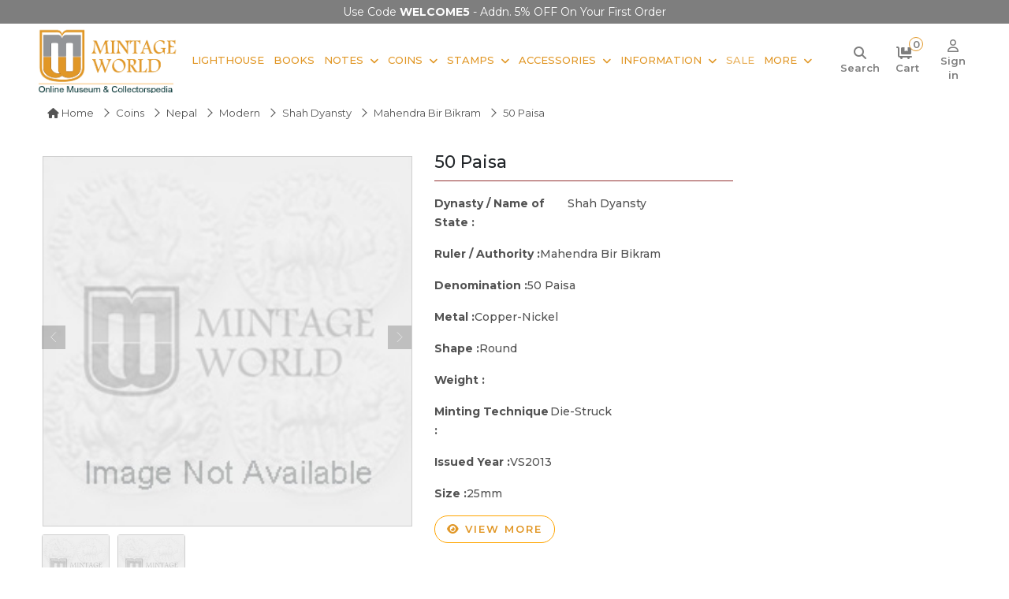

--- FILE ---
content_type: text/html; charset=UTF-8
request_url: https://www.mintageworld.com/coin/detail/112122-50-paisa/
body_size: 11686
content:
<!DOCTYPE html>
<html lang="en">
 
<head>

        
        <link rel="canonical" href="https://www.mintageworld.com/coin/detail/112122-50-paisa/" />
    
    <meta name="msvalidate.01" content="3785FBE7F241DADD98A4C8036D42766B" />

    <meta name="yandex-verification" content="214376cbde7c8e77" />

    <meta name="google-site-verification" content="6OL74j6ZAJ-B7mHXFATmaPCV-N1FpbYpKM6SP7lJ2js" />

    <meta name="p:domain_verify" content="c366a989fff29c6ee60d58207556d9db" />

    <meta name="robots" content="index, follow">
    <meta name="viewport" content="width=device-width, initial-scale=1.0">

    <meta charset="utf-8">

    <!-- Bringing in title,description,keywords -->

    <title>50 Paisa | VS2013 | KM 777 | Coins  | Mintage World</title>
    <link href="https://www.mintageworld.com/assets/img/favicon.ico" rel="icon">

    <meta name="description" content="">
        <meta name="keywords" content="">
        <meta name="twitter:card" content="summary">
    <meta name="twitter:site" content="@mintageworld">

    <meta name="twitter:description" content="">
    <meta name="twitter:title" content="50 Paisa | VS2013 | KM 777 | Coins | Mintage World">

    <meta property="og:locale" content="en_US">
    <meta property="og:type" content="website">

    <meta property="og:title" content="50 Paisa | VS2013 | KM 777 | Coins | Mintage World">
    <meta property="og:description" content="">
    <meta property="og:url" content="https://www.mintageworld.com/coin/detail/112122-50-paisa/">

    <meta property="og:site_name" content="Mintage World">
    <meta property="fb:page_id" content="408430029349409">



    <!-- Google tag (gtag.js) -->
    <!--  <script async src="https://www.googletagmanager.com/gtag/js?id=UA-38174374-3"></script>
    <script>
        window.dataLayer = window.dataLayer || [];

        function gtag() {
            dataLayer.push(arguments);
        }
        gtag('js', new Date());

        gtag('config', 'UA-38174374-3');
    </script>  -->

    <!-- Google tag (gtag.js) -->
    <script async src="https://www.googletagmanager.com/gtag/js?id=G-7QXPQHHTK4"></script>
    <script>
        window.dataLayer = window.dataLayer || [];

        function gtag() {
            dataLayer.push(arguments);
        }
        gtag('js', new Date());

        gtag('config', 'G-7QXPQHHTK4');
    </script>



    <!-- Clarity tracking code for https://www.mintageworld.com/ -->
    <script type="text/javascript">
        (function(c, l, a, r, i, t, y) {
            c[a] = c[a] || function() {
                (c[a].q = c[a].q || []).push(arguments)
            };
            t = l.createElement(r);
            t.async = 1;
            t.src = "https://www.clarity.ms/tag/" + i;
            y = l.getElementsByTagName(r)[0];
            y.parentNode.insertBefore(t, y);
        })(window, document, "clarity", "script", "4bt4qw6b8h");
    </script>



    <!-- Google Tag Manager -->

    <script>
        (function(w, d, s, l, i) {
            w[l] = w[l] || [];
            w[l].push({
                'gtm.start':

                    new Date().getTime(),
                event: 'gtm.js'
            });
            var f = d.getElementsByTagName(s)[0],

                j = d.createElement(s),
                dl = l != 'dataLayer' ? '&l=' + l : '';
            j.async = true;
            j.src =

                'https://www.googletagmanager.com/gtm.js?id=' + i + dl;
            f.parentNode.insertBefore(j, f);

        })(window, document, 'script', 'dataLayer', 'GTM-KNT2T6C');
    </script>

    <!-- End Google Tag Manager -->


    <!-- Global site tag (gtag.js) - Google Ads: 988382095 -->

    <script async src="https://www.googletagmanager.com/gtag/js?id=AW-988382095"></script>

    <script>
        window.dataLayer = window.dataLayer || [];

        function gtag() {
            dataLayer.push(arguments);
        }

        gtag('js', new Date());



        gtag('config', 'AW-988382095');
    </script>


    <meta name="p:domain_verify" content="e17f62ad543068f6d8bd9d5b547b8851" />

    <!-- Google Tag Manager (noscript) -->

    <noscript><iframe src="https://www.googletagmanager.com/ns.html?id=GTM-KNT2T6C" height="0" width="0" style="display:none;visibility:hidden"></iframe></noscript>

    <!-- End Google Tag Manager (noscript) -->


 


    <!-- Facebook Pixel Code -->
<script>
!function(f,b,e,v,n,t,s)
{if(f.fbq)return;n=f.fbq=function(){n.callMethod?
n.callMethod.apply(n,arguments):n.queue.push(arguments)};
if(!f._fbq)f._fbq=n;n.push=n;n.loaded=!0;n.version='2.0';
n.queue=[];t=b.createElement(e);t.async=!0;
t.src=v;s=b.getElementsByTagName(e)[0];
s.parentNode.insertBefore(t,s)}(window,document,'script',
'https://connect.facebook.net/en_US/fbevents.js');
 fbq('init', '193122137934079'); 
fbq('track', 'PageView');
</script>
<noscript>
 <img height="1" width="1" 
src="https://www.facebook.com/tr?id=193122137934079&ev=PageView
&noscript=1"/>
</noscript>
<!-- End Facebook Pixel Code -->








    <!-- Favicon -->

    <!-- Google Web Fonts -->
    <link rel="preconnect" href="https://fonts.googleapis.com">
    <link rel="preconnect" href="https://fonts.gstatic.com" crossorigin>
    <link href="https://fonts.googleapis.com/css2?family=Inter:wght@400;600&family=Roboto:wght@500;700&display=swap" rel="stylesheet">

    <!-- Icon Font Stylesheet -->
    <!-- <link href="https://www.mintageworld.com/assets/css/all.min.css" rel="stylesheet"> -->
    <link rel="stylesheet" href="https://cdnjs.cloudflare.com/ajax/libs/font-awesome/6.7.2/css/all.min.css" referrerpolicy="no-referrer" />
    <link href="https://cdn.jsdelivr.net/npm/bootstrap-icons@1.4.1/font/bootstrap-icons.css" rel="stylesheet">

    <!-- Libraries Stylesheet -->
    <link href="https://www.mintageworld.com/assets/lib/animate/animate.min.css" rel="stylesheet">
    <link href="https://www.mintageworld.com/assets/lib/owlcarousel/assets/owl.carousel.min.css" rel="stylesheet">



    <!-- Customized Bootstrap Stylesheet -->
    <link href="https://www.mintageworld.com/assets/css/bootstrap.min.css" rel="stylesheet"> 
    <!-- <link rel="stylesheet" href="https://cdnjs.cloudflare.com/ajax/libs/bootstrap/5.3.1/css/bootstrap.min.css" /> -->

    <link rel="stylesheet" href="https://s3-us-west-2.amazonaws.com/s.cdpn.io/751678/image-zoom.css">

    <!-- image gallery on detail page Stylesheet -->
    <link href="https://www.mintageworld.com/assets/css/baguetteBox.min.css" rel="stylesheet">


    <link rel="stylesheet" type="text/css" media="all" href="https://www.mintageworld.com/assets/css/stellarnav.css">

    <!-- Template Stylesheet -->
    <link href="https://www.mintageworld.com/assets/css/style.min.css" rel="stylesheet">

    
    <script type="application/ld+json">
    {
      "@context": "https://schema.org",
      "@type": "WebSite",
      "url": "https://www.mintageworld.com/",
      "potentialAction": {
        "@type": "SearchAction",
        "target": {
          "@type": "EntryPoint",
          "urlTemplate": "https://www.mintageworld.com/universal-search-exe/?q={search_term_string}"
        },
        "query-input": "required name=search_term_string"
      }
    }
    </script>
    <script type="application/ld+json">
    {
      "@context" : "https://schema.org",
      "@type" : "WebSite",
      "name" : "Ultra Mintage World Ltd.",
          "alternateName" : "Mintage World",
          "url" : "https://www.mintageworld.com/"
        }
    </script>
    
  
  <script type="application/ld+json">
    {
      "@context" : "https://schema.org",
      "@type" : "Organization",
      "name" : "Ultra Mintage World Ltd.",
      "url" : "https://www.mintageworld.com/",
      "logo": "https://www.mintageworld.com/assets/img/logo.png",
      "sameAs" : [
        "https://www.youtube.com/@MintageWorld",
        "https://www.instagram.com/mintageworld/",
        "https://www.facebook.com/MintageWorld/",
        "https://twitter.com/mintageworld",
        "https://www.pinterest.com/mintageworld/",
        "https://www.linkedin.com/company/ultra-mintage-world-limited/" 
      ]
    }
</script>




</head>

<body>
    <script src="https://code.jquery.com/jquery-3.4.1.min.js"></script>

    <!-- Spinner Start -->
    <div id="spinner" class="show bg-white position-fixed translate-middle w-100 vh-100 top-50 start-50 d-flex align-items-center justify-content-center d-none">
        <div class="spinner-grow text-primary" style="width: 3rem; height: 3rem;" role="status">
            <span class="sr-only">Loading...</span>
        </div>
    </div>
<section class="offers-carousel-wrapper">
  <div class="container">
    <div class="row">
      <div class="col-md-12">
        <div class="owl-carousel offers-carousel position-relative">     
        

          <!-- <div class="offers-content item">
          <p>Buy More, Save More! Flat 5% OFF on Orders <strong>₹ 9,999</strong></p>
          </div> -->
          <div class="offers-content item ">
            <p>Use Code <strong>WELCOME5 </strong> - Addn. 5% OFF on your first Order</p>
          </div>
          
          <div class="offers-content item ">
            <p><b>FREE Delivery</b> on orders over Rs.999/-</p> 
          </div>
          <!-- <div class="offers-content item ">
            <p><b>Instant 5% OFF</b> over Rs.9999/-</p> 
          </div> -->
        </div>
       
      </div>
    </div>
  </div>
</section>
    <!-- Spinner End -->        
    <section class="header-wrap">

        <!-- <div class="container-fluid bg-light top-line px-0 px-lg-5 py-2">
            <div class="row">
                <div class="col-xl-5 col-lg-5 text-start d-lg-flex d-none">
                    <div class="h-100 d-inline-flex align-items-center me-2">
                        <small class="fa fa-envelope text-primary me-2"></small>
                        <small><a href="mailto:info@mintageworld.com">info@mintageworld.com</a></small>
                    </div>
                    <div class="h-100 d-inline-flex align-items-center">
                        <small class="fa fa-mobile-alt text-primary me-2"></small>
                        <small> <a href="tel:+918591908969">859 190 8969</a></small>
                    </div>
                </div>
                <div class="col-xl-7 col-lg-7  text-end ">
                    <div class="h-100 d-inline-flex align-items-center  me-2">
                        <a href="https://www.mintageworld.com/cart/" title="Cart">
                            <small class="fa fa-shopping-cart text-primary me-2 position-relative"><span id="cart-item-count" class="cart-item">                                                                        0
                                    </span></small>
                            <small class="icon-text">Cart</small>
                        </a>
                    </div>
                    <div class="h-100 d-inline-flex align-items-center  me-md-2 me-3">
                                                <a href="https://www.mintageworld.com/application/login/" class="me-2" title="Sign in">
                            <small class="fa fa-sign-in-alt text-primary me-2"></small>
                            <small class="icon-text">Sign in</small>
                        </a>
                        <a href="https://www.mintageworld.com/member/" title="Sign up">
                            <small class="fas fa-user-plus text-primary me-2"></small>
                            <small class="icon-text">Sign up</small>
                        </a>
                                            </div>
                    <div class="h-100 d-inline-flex align-items-center  me-2 social-media-icon">
                        <a class="btn btn-sm-square bg-white text-primary me-1" href="https://www.youtube.com/channel/UCMx9KlQd0kYSU0UE0T9H5YQ" target="_blank" aria-label="Youtube" rel="nofollow">
                            <i class="fab fa-youtube"></i>
                        </a>
                        <a class="btn btn-sm-square bg-white text-primary me-1" href="https://www.instagram.com/mintageworld/" target="_blank" aria-label="Instagram" rel="nofollow">
                            <i class="fab fa-instagram"></i>
                        </a>
                        <a class="btn btn-sm-square bg-white text-primary me-1" href="https://www.facebook.com/pages/Mintage-World/408430029349409" target="_blank" aria-label="Facebook" rel="nofollow">
                            <i class="fab fa-facebook-f"></i>
                        </a>
                        <a class="btn btn-sm-square bg-white text-primary me-1" href="https://twitter.com/mintageworld" target="_blank" aria-label="Twitter" rel="nofollow">
                            <i class="fab fa-twitter"></i>
                        </a>
                        <a class="btn btn-sm-square bg-white text-primary me-1" href="https://www.pinterest.com/mintageworld/" target="_blank" aria-label="Pinterest" rel="nofollow">
                            <i class="fab fa-pinterest-p"></i>
                        </a>
                        <a class="btn btn-sm-square bg-white text-primary me-0" href="https://www.linkedin.com/company/ultra-mintage-world-limited/" target="_blank" aria-label="Linkedin" rel="nofollow">
                            <i class="fab fa-linkedin-in"></i>
                        </a>

                    </div>
                </div>
            </div>
        </div> -->


        <!-- Navbar Start -->
        <nav class="navbar navbar-expand-lg bg-white navbar-light  border-primary sticky-top py-0 px-lg-2 px-lg-5">
            <a href="https://www.mintageworld.com" class="navbar-brand d-flex align-items-center main-logo" aria-label="Mintage World">
                <img src="https://www.mintageworld.com/assets/img/logo.png" alt="Mintage World" class="img-fluid">
            </a>
         
            <!--<button type="button" class="navbar-toggler me-4" data-bs-toggle="collapse" data-bs-target="#navbarCollapse">-->
            <!--    <span class="navbar-toggler-icon"></span>-->
            <!--</button>-->
            <div class="collapse navbar-collapse" id="navbarCollapse">
                <div class="navbar-nav ms-auto me-0 mr-lg-5 me-md-3">
                    <!-- <a href="https://www.mintageworld.com/" class="nav-item nav-link">Home</a> -->
                    <!-- <div class="nav-item dropdown">
                        <a href="https://www.mintageworld.com/shop/" class="nav-link dropdown-toggle">Shop By Category</a>
                        <div class="dropdown-menu fade-up m-0 mega-menu">
                            <div class="container">
                                <div class="row">
                                    <div class="col-md-3">
                                        <h2>Notes</h2>
                                        <div class="sub-menu-list">
                                            <a href="https://www.mintageworld.com/shop/list/19-buy-banknotes/">Bank Notes</a>
                                            <a href="https://www.mintageworld.com/shop/list/6-greeting-cards/">Notes Greeting Cards</a>
                                            <a href="https://www.mintageworld.com/shop/list/7-table-photo-frame/">Notes Table Photo Frame</a>
                                            <a href="https://www.mintageworld.com/shop/list/9-wall-photo-frame/">Notes Wall Frame</a>
                                            <a href="https://www.mintageworld.com/shop/list/57-premium-notes/">Premium Notes</a>
                                        </div>
                                    </div>
                                    <div class="col-md-2">
                                        <h2>Coins</h2>
                                        <div class="sub-menu-list">
                                            <a href="https://www.mintageworld.com/shop/list/24-indian-coins/">Indian Coins</a>
                                             <a href="https://www.mintageworld.com/shop/list/25-us-coins/">US Coins</a> 
                                            <a href="https://www.mintageworld.com/shop/list/26-german-coins/">German Coins</a>
                                            <a href="https://www.mintageworld.com/shop/list/56-premium-coins/">Premium Coins</a>
                                        </div>
                                    </div>
                                    <div class="col-md-2">
                                        <h2>Accessories</h2>
                                        <div class="sub-menu-list">
                                            <a href="https://www.mintageworld.com/shop/list/11-coin-accessories/">Coin Accessories</a>
                                            <a href="https://www.mintageworld.com/shop/list/12-banknote-accessories/">Banknote Accessories</a>
                                            <a href="https://www.mintageworld.com/shop/list/14-stamp-accessories/">Stamp Accessories</a>
                                            <a href="https://www.mintageworld.com/shop/list/13-postcard-accessories/">Postcard Accessories</a>
                                        </div>
                                    </div>
                                    <div class="col-md-2">
                                        <h2>Stamps</h2>
                                        <div class="sub-menu-list">
                                            <a href="https://www.mintageworld.com/shop/list/20-indian-stamps/">Indian Stamps</a>
                                            <a href="https://www.mintageworld.com/shop/list/17-australia-stamps/">Australia Stamp</a>
                                        </div>
                                    </div>
                                    <div class="col-md-3">
                                        <h2>Other Products</h2>
                                        <div class="sub-menu-list"> 
                                            <a href="https://www.mintageworld.com/shop/list/10-first-day-cover/">Envelope First Day Cover</a>
                                            <a href="https://www.mintageworld.com/shop/list/23-books/">Books</a>
                                        </div>
                                    </div>
                                </div>
                            </div>

                        </div>
                    </div> -->                     
                    <a href="https://www.mintageworld.com/lighthouse-products/"  class="nav-item nav-link">Lighthouse</a>
                    <a href="https://www.mintageworld.com/shop/list/23-books/" class="nav-item nav-link">Books</a>
                    <div class="nav-item dropdown">
                        <a href="https://www.mintageworld.com/shop/list/19-buy-banknotes/" class="nav-link dropdown-toggle">Notes</a>
                        <div class="dropdown-menu fade-up m-0">
                        <a href="https://www.mintageworld.com/shop/list/19-buy-banknotes/" class="dropdown-item">Bank Notes</a>
                        <a href="https://www.mintageworld.com/shop/list/6-greeting-cards/" class="dropdown-item">Notes Greeting Cards</a>
                        <a href="https://www.mintageworld.com/shop/list/7-table-photo-frame/" class="dropdown-item">Notes Table Photo Frame</a>
                        <a href="https://www.mintageworld.com/shop/list/9-wall-photo-frame/" class="dropdown-item">Notes Wall Frame</a>
                        <a href="https://www.mintageworld.com/shop/list/57-premium-notes/" class="dropdown-item">Premium Notes</a>                      
                        </div>
                    </div>
                    <div class="nav-item dropdown">
                        <a href="https://www.mintageworld.com/shop/list/18-buy-coins/" class="nav-link dropdown-toggle">Coins</a>
                        <div class="dropdown-menu fade-up m-0">
                        <a href="https://www.mintageworld.com/shop/list/24-indian-coins/" class="dropdown-item">Indian Coins</a>
                        <!--<a href="https://www.mintageworld.com/shop/list/25-us-coins/" class="dropdown-item">US Coins</a>-->
                        <a href="https://www.mintageworld.com/shop/list/26-german-coins/" class="dropdown-item">German Coins</a>
                        <a href="https://www.mintageworld.com/shop/list/56-premium-coins/" class="dropdown-item">Premium Coins</a>                          
                        </div>
                    </div>
                    <div class="nav-item dropdown">
                        <a href="https://www.mintageworld.com/shop/list/16-buy-stamps/" class="nav-link dropdown-toggle">Stamps</a>
                        <div class="dropdown-menu fade-up m-0">
                            <a href="https://www.mintageworld.com/shop/list/20-indian-stamps/" class="dropdown-item">Indian Stamps</a>
                            <a href="https://www.mintageworld.com/shop/list/17-australia-stamps/" class="dropdown-item">Australia Stamp</a>             
                        </div>
                    </div>
                    <div class="nav-item dropdown">
                        <a href="https://www.mintageworld.com/shop/list/2-collectibles-accessories/" class="nav-link dropdown-toggle">Accessories</a>
                        <div class="dropdown-menu fade-up m-0">
                            <a href="https://www.mintageworld.com/shop/list/11-coin-accessories/" class="dropdown-item">Coin Accessories</a>
                            <a href="https://www.mintageworld.com/shop/list/12-banknote-accessories/" class="dropdown-item">Banknote Accessories</a>
                            <a href="https://www.mintageworld.com/shop/list/14-stamp-accessories/" class="dropdown-item">Stamp Accessories</a>
                            <a href="https://www.mintageworld.com/shop/list/13-postcard-accessories/" class="dropdown-item">Postcard Accessories</a>    
                            <a href="https://www.mintageworld.com/shop/list/10-first-day-cover/" class="dropdown-item">Envelope First Day Cover</a>                   
                        </div>
                    </div> 
                    <div class="nav-item dropdown">
                        <a href="#" class="nav-link dropdown-toggle">Information</a>
                        <div class="dropdown-menu fade-up m-0">
                            <a href="https://www.mintageworld.com/coins/" class="dropdown-item">Coins</a>
                            <a href="https://www.mintageworld.com/notes/" class="dropdown-item">Notes</a>
                            <a href="https://www.mintageworld.com/stamp/" class="dropdown-item">Stamps</a>             
                        </div>
                    </div> 
                    <a href="https://www.mintageworld.com/sale/"  class="nav-item nav-link blink-soft">Sale</a>
                   
                    <div class="nav-item dropdown">
                        <a href="#" class="nav-link dropdown-toggle me-0">More</a>
                        <div class="dropdown-menu fade-up m-0 mega-menu more-menu">
                            <div class="container">
                                <div class="row">
                                    <!-- <div class="col-md-3">
                                        <h2>Information</h2>
                                        <div class="sub-menu-list">
                                            <a href="https://www.mintageworld.com/coins/">Coins</a>
                                            <a href="https://www.mintageworld.com/notes/">Notes</a>
                                            <a href="https://www.mintageworld.com/stamp/">Stamps</a>
                                        </div>
                                    </div> -->
                                    <div class="col-md-4">
                                        <h2>Events & News</h2>
                                        <div class="sub-menu-list">
                                            <a href="https://www.mintageworld.com/event/">Fairs and Exhibitions</a>
                                            <a href="https://www.mintageworld.com/media/">News</a>
                                            <a href="https://www.mintageworld.com/media-coverage/">Media</a>
                                            <a href="https://www.mintageworld.com/videos/">Event Videos</a>
                                        </div>
                                    </div>
                                    <div class="col-md-4">
                                        <h2>History & Knowledge</h2>
                                        <div class="sub-menu-list">
                                            <a href="https://www.mintageworld.com/history/">History</a>                                            
                                            <a href="https://www.mintageworld.com/knowledge-base/">Knowledge Base</a>                                            
                                        </div>
                                    </div>
                                     
                                    <div class="col-md-4">
                                        <h2>Quick Links</h2>
                                        <div class="sub-menu-list">
                                        <a href="https://www.mintageworld.com/blog/" target="_blank">Blogs</a> 
                                        <a href="https://www.mintageworld.com/content/about-us/">About Us</a>
                                        <a href="https://www.mintageworld.com/contact/">Contact Us</a>                                        
                                        <a href="https://www.ultrasofttoys.com/" target="_blank">Ultra Soft toys</a>
                                        <a href="https://www.ultra3dmagic.com/" target="_blank">Ultra 3D Magic</a>
                                        </div>
                                    </div>
                                    
                                   
                                </div>
                            </div>

                        </div>
                    </div> 
                    <!-- <a href="https://www.mintageworld.com/blog/" target="_blank"  class="nav-item nav-link">Blogs</a>  -->
                    
                   
                </div>
                <div class="m-0   d-none d-lg-flex align-items-center search-box">
                <div class="icon-div">
                    <a id="search" class="" href="#" aria-label="Search"> <i class="fa-solid fa-magnifying-glass"></i> <small class="icon-text">Search</small></a>
                </div>
                <div class="icon-div">
                <a href="https://www.mintageworld.com/cart/" title="Cart">
                <i class="fa-solid fa-cart-flatbed me-2 position-relative"><span id="cart-item-count" class="cart-item">                                        0
                    </span></i>
                    <small class="icon-text">Cart</small>
                </a>
                </div>
               
                    
                                        <div class="icon-div">
                        <a href="https://www.mintageworld.com/application/login/" class="" title="Sign in">
                        <i class="fa-regular fa-user"></i>
                            <small class="icon-text">Sign in</small>
                        </a> 
                        </div>
                         
                
                </div>

            </div>
            <div class="stellarnav">
            <span class="close-bg"><a href="javascript:void(0)" aria-label="Navigation toggle" class="close-menu third">&nbsp;</a></span>
            <ul style="display: block !important;">
                <li><a href="https://www.mintageworld.com/">Home</a></li>
                <li>  <a href="https://www.mintageworld.com/lighthouse-products/">Lighthouse</a></li>
                
                <li class="drop-left has-sub open"><a href="https://www.mintageworld.com/shop/">Shopping</a>
                    <ul style="display: block;">
                        <li><a href="https://www.mintageworld.com/shop/list/23-books/">Books</a></li>
                        <!-- <li><a href="https://www.mintageworld.com/shop/list/64-premium-products/">Premium Products</a>
                            <ul>
                                <li><a href="https://www.mintageworld.com/shop/list/57-premium-notes/">Premium Notes</a></li>
                                <li><a href="https://www.mintageworld.com/shop/list/56-premium-coins/">Premium Coins</a></li>                               
                            </ul>
                        </li> -->
                        <li><a href="#">Bank Notes</a>
                            <ul>
                                <li><a href="https://www.mintageworld.com/shop/list/57-premium-notes/">Premium Notes</a></li>
                                <li><a href="https://www.mintageworld.com/shop/list/35-indian-banknotes/">Republic India Banknotes</a></li>
                                <li><a href="https://www.mintageworld.com/shop/list/36-world-banknotes/">World Banknotes</a>
                                    <ul>
                                        <li><a href="https://www.mintageworld.com/shop/list/37-asia/">Asian Banknotes</a></li>
                                        <li><a href="https://www.mintageworld.com/shop/list/38-africa/">African Banknotes</a></li>
                                        <li><a href="https://www.mintageworld.com/shop/list/39-europe/">European Banknotes</a></li>
                                        <li><a href="https://www.mintageworld.com/shop/list/40-north-america/">North American Banknotes</a></li>
                                        <li><a href="https://www.mintageworld.com/shop/list/41-south-america/">South American Banknotes</a></li>

                                    </ul>
                                </li>                                
                                <li><a href="https://www.mintageworld.com/shop/list/6-greeting-cards/">Notes Greeting Cards</a></li>
                                <li><a href="https://www.mintageworld.com/shop/list/7-table-photo-frame/">Notes Table Photo Frame </a></li>
                                <li><a href="https://www.mintageworld.com/shop/list/9-wall-photo-frame/">Notes Wall Photo Frame</a></li>                                
                                <li><a href="https://www.mintageworld.com/shop/list/19-buy-banknotes/">All Bank Notes</a></li>
                            </ul>
                        </li>
                        <li><a href="#">Coins</a>
                            <ul>
                                <li><a href="https://www.mintageworld.com/shop/list/56-premium-coins/">Premium Coins</a></li>
                                <li><a href="https://www.mintageworld.com/shop/list/24-indian-coins/">Indian Coins</a>
                                    <ul>
                                        <li><a href="https://www.mintageworld.com/shop/list/29-ancient/">Ancient Coins</a></li>
                                        <li><a href="https://www.mintageworld.com/shop/list/30-medieval/">Medieval Coins</a></li>
                                        <li><a href="https://www.mintageworld.com/shop/list/31-indian-princely-state/">Indian Princely State Coins</a></li>
                                        <li><a href="https://www.mintageworld.com/shop/list/32-colonial/">Colonial Coins</a></li>
                                        <li><a href="https://www.mintageworld.com/shop/list/33-republic/">Republic India Coins</a>
                                            <ul>
                                                <li><a href="https://www.mintageworld.com/shop/list/63-commemorative-coins/">Commemorative Coins</a></li>
                                                <li><a href="https://www.mintageworld.com/shop/list/62-definitive-coins/">Definitive Coins</a></li>
                                                <li><a href="https://www.mintageworld.com/shop/list/61-sovereign-set/">Sovereign Set</a></li>
                                            </ul>
                                        </li>
                                        
                                    </ul>
                                </li>
                                <!--<li><a href="https://www.mintageworld.com/shop/list/25-us-coins/">US Coins</a></li>-->
                                <li><a href="https://www.mintageworld.com/shop/list/26-german-coins/">German Coins</a></li>
                                <li><a href="https://www.mintageworld.com/shop/list/34-roman-era-coins/">Roman Era Coins</a></li>
                                <!--<li><a href="https://www.mintageworld.com/shop/list/27-assorted-foreign-coins/">Assorted Foreign Coins</a></li>-->
                                <li><a href="https://www.mintageworld.com/shop/list/28-mint-rolls/">Mint Coin Rolls</a></li>
                                
                                <li><a href="https://www.mintageworld.com/shop/list/18-buy-coins/">All Coins</a></li>
                            </ul>
                        </li>

                        <li><a href="#">Stamps</a>
                            <ul>
                                <li><a href="https://www.mintageworld.com/shop/list/20-indian-stamps/">Indian Stamps</a>
                                    <ul>
                                        <li><a href="https://www.mintageworld.com/shop/list/21-miniature-sheet-stamps/">Miniature Sheet Stamps</a></li>
                                        <li><a href="https://www.mintageworld.com/shop/list/22-stamps/">Postal Stamps</a></li>
                                        <li><a href="https://www.mintageworld.com/shop/list/58-block-of-stamps/">Block of Stamps</a></li>
                                        <li><a href="https://www.mintageworld.com/shop/list/59-full-stamp-sheet/">Full Sheet Stamps</a></li>
                                        <li><a href="https://www.mintageworld.com/shop/list/60-collectors-pack/">Collectors Pack</a></li>
                                    </ul>
                                </li>
                                <li><a href="https://www.mintageworld.com/shop/list/17-australia-stamps/">Australia Stamps</a></li>
                                <!--<li><a href="https://www.mintageworld.com/shop/list/45-england-stamps/">England Stamps</a></li>-->
                                <li><a href="https://www.mintageworld.com/shop/list/16-buy-stamps/">All Stamps</a></li>
                            </ul>
                        </li>

                        <li><a href="#">Accessories</a>
                            <ul>
                                <li><a href="https://www.mintageworld.com/shop/list/11-coin-accessories/">Coin Accessories</a>
                                    <ul>
                                        <li><a href="https://www.mintageworld.com/shop/list/46-coin-albums/">Coin Albums</a></li>
                                        <li><a href="https://www.mintageworld.com/shop/list/47-coin-pages/">Coin Pages</a></li>
                                        <li><a href="https://www.mintageworld.com/shop/list/48-coin-capsules/">Coin Capsules</a></li>
                                        <!--<li><a href="https://www.mintageworld.com/shop/list/49-coin-cleaners/">Coin Cleaners</a></li>-->
                                        <li><a href="https://www.mintageworld.com/shop/list/50-coin-holders/">Coin Holders</a></li>
                                        <li><a href="https://www.mintageworld.com/shop/list/51-coin-storage-box/">Coin Storage Box and Cases</a></li>
                                    </ul>
                                </li>
                                <li><a href="https://www.mintageworld.com/shop/list/12-banknote-accessories/">Banknote Accessories</a>
                                    <ul>
                                        <li><a href="https://www.mintageworld.com/shop/list/54-banknote-albums/">Banknote Albums</a> </li>
                                        <li><a href="https://www.mintageworld.com/shop/list/55-banknote-sleeves/">Banknote Sleeves</a></li>
                                    </ul>
                                </li>
                                <li><a href="https://www.mintageworld.com/shop/list/14-stamp-accessories/">Stamp Accessories</a>
                                    <ul>
                                        <li><a href="https://www.mintageworld.com/shop/list/52-stamp-album-stockbooks/">Stamp Album Stockbooks</a> </li>
                                        <li><a href="https://www.mintageworld.com/shop/list/53-stamp-stock-pages/">Stamp Stock Pages</a></li>
                                    </ul>
                                </li>
                                <li><a href="https://www.mintageworld.com/shop/list/13-postcard-accessories/">Postcard Accessories</a></li>
                                <li><a href="https://www.mintageworld.com/shop/list/15-general/">General</a></li>                                
                                <!--<li><a href="https://www.mintageworld.com/shop/list/1-3d-puzzles/">3D Puzzles</a></li>-->
                                <li><a href="https://www.mintageworld.com/shop/list/10-first-day-cover/">Envelopes First Day Cover</a></li>
                                <li><a href="https://www.mintageworld.com/shop/list/2-collectibles-accessories/">All Accessories</a></li>
                            </ul>
                        </li>
                    </ul>
                </li>
                
                <li class="drop-left"><a href="#">Information</a>
                    <ul>
                        <li><a href="https://www.mintageworld.com/coins/">Coins</a></li>
                        <li><a href="https://www.mintageworld.com/notes/">Notes</a></li>
                        <li><a href="https://www.mintageworld.com/history/">Stamps</a></li>
                    </ul>
                </li>

                <li><a href="https://www.mintageworld.com/sale/"  class="blink-soft">Sale</a></li>
                

                <li class="drop-left"><a href="#">More</a>
                    <ul>
                        <li><a href="https://www.mintageworld.com/event/">Fairs and Exhibitions</a></li>     
                        <li><a href="https://www.mintageworld.com/media/">News</a></li>   
                        <li><a href="https://www.mintageworld.com/media-coverage/">Media</a></li>            
                        <li><a href="https://www.mintageworld.com/videos/">Event Video</a></li>
                        <li><a href="https://www.mintageworld.com/history/">History</a></li>
                        <li><a href="https://www.mintageworld.com/knowledge-base/">Knowledge Base</a></li>
                        <li><a href="https://www.mintageworld.com/content/about-us/">About Us</a></li>
                        <li><a href="https://www.mintageworld.com/contact/">Contact Us</a></li>
                        <li><a href="https://www.mintageworld.com/blog/" target="_blank">Blog</a></li>
                        <li><a href="https://www.ultrasofttoys.com/" target="_blank">Ultra Soft toys</a></li>
                        <li><a href="https://www.ultra3dmagic.com/" target="_blank">Ultra 3D Magic</a></li>


                    </ul>
                </li>
                
            
            
           
            
            
            <li class="text-left mt-2 social-media-menu">
                <div class="h-100 d-inline-flex align-items-center ms-3">
                    <a class="btn btn-sm-square bg-white me-1 p-1" href="https://www.youtube.com/channel/UCMx9KlQd0kYSU0UE0T9H5YQ" target="_blank" rel="nofollow">
                        <i class="fab fa-youtube"></i>
                    </a>
                    <a class="btn btn-sm-square bg-white me-1 p-1" href="https://www.instagram.com/mintageworld/" target="_blank" rel="nofollow">
                        <i class="fab fa-instagram"></i>
                    </a>
                    <a class="btn btn-sm-square bg-white me-1 p-1" href="https://www.facebook.com/pages/Mintage-World/408430029349409" target="_blank" rel="nofollow">
                        <i class="fab fa-facebook-f"></i>
                    </a>
                    <a class="btn btn-sm-square bg-white me-1 p-1" href="https://twitter.com/mintageworld" target="_blank" rel="nofollow">
                    <i class="fa-brands fa-x-twitter"></i>
                    </a>
                    <a class="btn btn-sm-square bg-white me-1 p-1" href="https://www.pinterest.com/mintageworld/" target="_blank" rel="nofollow">
                        <i class="fab fa-pinterest-p"></i>
                    </a>
                    <a class="btn btn-sm-square bg-white me-0 p-1" href="https://www.linkedin.com/company/ultra-mintage-world-limited/" target="_blank" rel="nofollow">
                        <i class="fab fa-linkedin-in"></i>
                    </a>

                </div>
            </li>
            </ul>

        </div><!-- .stellarnav -->
    
        </nav>

        <div class="search-box-wrap">
        <div id="searchbox">
            <svg id="searchbox-close" class="close" viewbox="0 0 24 24">
                <path
                    d="M19,6.41L17.59,5L12,10.59L6.41,5L5,6.41L10.59,12L5,17.59L6.41,19L12,13.41L17.59,19L19,17.59L13.41,12L19,6.41Z" />
            </svg>
            <form action="https://www.mintageworld.com/universal-search-exe/" method="GET">
            <input id="search-input" name="q" type="text" required placeholder="Search..." />
            </form>
        </div>
        <p id="searchCloseP" class="hide"></p>
    </div>

    </section><main class="page-content">
    <!-- <section class="inside-banner"><img class="w-100 img-fluid" alt="Coins" src="https://www.mintageworld.com/assets/images/inside-banner/coin-banner.jpg" /></section> -->

    <section class="breadcrumb-wraper">
    <div class="container-fluid px-lg-2 px-lg-5">
        <nav aria-label="breadcrumb" class="breadcrumb-title-box">
            <ol class="breadcrumb">

                

                <li class="breadcrumb-item me-2">
                    <a href="https://www.mintageworld.com/"><i class="fa fa-home"></i> Home</a>
                </li>
                
                                
                    <li class="breadcrumb-item me-2">
                                                <a href="https://www.mintageworld.com/coins/">
                            Coins 
                        </a>
                                            </li>

                                
                    <li class="breadcrumb-item me-2">
                                                <a href="https://www.mintageworld.com/coin/40-nepal/">
                            Nepal 
                        </a>
                                            </li>

                                
                    <li class="breadcrumb-item me-2">
                                                <a href="https://www.mintageworld.com/coin/dynasty/226-modern/">
                            Modern 
                        </a>
                                            </li>

                                
                    <li class="breadcrumb-item me-2">
                                                <a href="https://www.mintageworld.com/coin/ruler/1402-shah-dyansty/">
                            Shah Dyansty 
                        </a>
                                            </li>

                                
                    <li class="breadcrumb-item me-2">
                                                <a href="https://www.mintageworld.com/coin/list/4341-mahendra-bir-bikram/">
                            Mahendra Bir Bikram 
                        </a>
                                            </li>

                                
                    <li class="breadcrumb-item me-2">
                                                50 Paisa
                                            </li>

                
                
            </ol>
        </nav>
    </div>
</section>
    <section class="common-padding coing-list-wraper">
        <div class="container-fluid  px-lg-2 px-lg-5">
            <!-- <div class="d-flex justify-content-between">
                <h2 class="mb-3 heading-1">Ruler : Malwa Sultan</h2>
            </div> -->
            <div class="row info-item-grid-row">

                <div class="col-lg-4 col-md-12 col-sm-12 product-detail-wrap order-lg-2">
                    <h1 class="mb-3 heading-2">50 Paisa</h1>
                    <p><b>Dynasty / Name of State :</b> <span>Shah Dyansty</span></p>
                    <p><b>Ruler / Authority :</b> <span>Mahendra Bir Bikram</span></p>
                    <p><b>Denomination :</b> <span>50 Paisa</span></p>
                    <p><b>Metal :</b> <span>Copper-Nickel </span></p>
                    <p><b>Shape :</b> <span>Round</span></p>
                    <p><b>Weight :</b> <span></span></p>
                                        <p><b>Minting Technique :</b> <span>Die-Struck</span></p>

                    <p><b>Issued Year :</b> <span>VS2013</span></p>
                    <p><b>Size :</b> <span>25mm</span></p>


                     
                    <p id="ProductLogBtn">
                        <button type="button" class="btn btn-sm btn-explore" data-bs-toggle="modal" data-bs-target="#LoginModal"> 
                            <i class="fa fa-eye"></i> View more
                            <span class="first"></span>
                            <span class="second"></span>
                            <span class="third"></span>
                            <span class="fourth"></span>
                        </button>
                   </p>
                                       
                </div>

                

                <div class="col-lg-5 col-md-12 col-sm-12 order-lg-1">

                    <div id="sync1" class="owl-carousel owl-theme tz-gallery">
                      <div class="item zoomable"> 
                          <a class="lightbox" href="https://www.mintageworld.com/assets/img/no-image.jpg"> 
                          <img alt="50 Paisa | VS2013 | KM 777 | O" src="https://www.mintageworld.com/assets/img/no-image.jpg" class="img-fluid zoomable__img" /> </a> 
                      </div>
                      <div class="item zoomable">  
                          <a class="lightbox" href="https://www.mintageworld.com/assets/img/no-image.jpg"> 
                              <img alt="50 Paisa | VS2013 | KM 777 | O" src="https://www.mintageworld.com/assets/img/no-image.jpg" class="img-fluid zoomable__img" /> </a> 
                      </div>
                      </div>
                      <div id="sync2" class="owl-carousel owl-theme">
                          <div class="item"> <img alt="50 Paisa | VS2013 | KM 777 | O" src="https://www.mintageworld.com/assets/img/no-image.jpg" class="img-fluid" /> </div>
                          <div class="item"> <img alt="50 Paisa | VS2013 | KM 777 | O" src="https://www.mintageworld.com/assets/img/no-image.jpg" class="img-fluid" /> </div>
                      </div>
                    </div>
  

                
                
            </div>
        </div>
    </section>
    <section class="common-padding bg-light-wraper">
        <div class="container-fluid  px-lg-2 px-lg-5">
            <h5>Disclaimer :</h5>
            <p>All the information on this website is published in good faith and for general information purposes
                only. We do not make any warranties about the completeness, reliability and accuracy of this
                information. Images and Text material are gathered from different sources and we do not take credit
                for the same.<br> Every effort is made to attribute images. However, if you feel a name or credit is
                missing, please let us know, we would be happy to incorporate.</p>
        </div>
    </section>

    <section class="common-padding AddComment">
        <div class="container-fluid  px-lg-2 px-lg-5">
            <div class="row">
                <div class="col-md-6 col-sm-12">
                <h6><b>Add your Comments</b></h6>
                <p class="text-danger" id="commentPostError"></p>
                <p class="text-success" id="commentPostSuccess"></p>
                <p>Your Comments</p>
                <textarea id="comment-text" name="comment" class="form-control" placeholder="Enter your message" required="" rows="10"></textarea>  
                     
                    <button class="btn btn-sm btn-explore mt-3" data-bs-toggle="modal" data-bs-target="#LoginModal">Submit
                        <span class="first"></span>
                        <span class="second"></span>
                        <span class="third"></span>
                        <span class="fourth"></span>
                    </button>
                                  
              
                </div>
                <div class="col-md-6 col-sm-12 mt-5 mt-md-0">
                    <div class="recent-comment-wrap">
                        <h6><b>Recent Comments</b></h6>
                                                <p>No Comments found </p>
                                            </div>
                </div>
            </div>
        </div>
    </section>
    
</main>
<!-- Footer Start -->
    <footer class="footer-wraper footer bg-dark text-light  common-padding pb-0 pt-4 ">
        <div class="container-fluid  px-lg-2 px-lg-5" data-wow-delay="0.1s">
            <div class="row">
                <div class="col">
                    <h3 class="text-light mb-3">Get in Touch</h3>
                    <p class="mb-2"><i class="fa fa-map-marker-alt me-3"></i>2-C, Thackar Indl. Estate <br />N. M.
                        Joshi
                        Marg, Lower Parel (E), <br />Mumbai - 400 011.</p> 
                    <p class="mb-2"><i class="fa fa-mobile-alt me-3"></i><a href="tel:8591908969">85919 08969</a><br>
                    <small>(10AM - 1PM & 2PM - 5PM)</small>        
                    </p>
                    <p class="mb-2"><i class="fa fa-envelope me-3"></i><a href="mailto:info@mintageworld.com">info@mintageworld.com</a></p>
                    <div class="d-flex pt-2">
                        <a class="btn btn-outline-light btn-social" href="https://www.youtube.com/channel/UCMx9KlQd0kYSU0UE0T9H5YQ" target="_blank" aria-label="Youtube" rel="nofollow"><i class="fab fa-youtube"></i></a>
                        <a class="btn btn-outline-light btn-social" href="https://www.instagram.com/mintageworld/" target="_blank" aria-label="Instagram" rel="nofollow"><i class="fab fa-instagram"></i></a>
                        <a class="btn btn-outline-light btn-social" href="https://www.facebook.com/pages/Mintage-World/408430029349409" target="_blank" aria-label="Facebook" rel="nofollow"><i class="fab fa-facebook-f"></i></a>
                        <a class="btn btn-outline-light btn-social" href="https://twitter.com/mintageworld" target="_blank" aria-label="Twitter " rel="nofollow"><i class="fa-brands fa-x-twitter"></i></a>
                        <a class="btn btn-outline-light btn-social" href="https://www.pinterest.com/mintageworld/" target="_blank" aria-label="Pinterest" rel="nofollow"><i class="fab fa-pinterest-p"></i></a>
                        <a class="btn btn-outline-light btn-social" href="https://www.linkedin.com/company/ultra-mintage-world-limited/" target="_blank" aria-label="Linkedin" rel="nofollow"><i class="fab fa-linkedin-in"></i></a>
                    </div>
                </div>
                <div class="col d-none d-md-block">
                    <h3 class="text-light mb-3">Quick Links</h3>
                    <a class="btn btn-link" href="https://www.mintageworld.com/">Home</a>
                    <a class="btn btn-link" href="https://www.mintageworld.com/content/about-us/">About Us</a>
                    <a class="btn btn-link" href="https://www.mintageworld.com/media/">News</a>
                    <a class="btn btn-link" href="https://www.mintageworld.com/blog/" target="_blank">Blogs</a>
                    <a class="btn btn-link" href="https://www.mintageworld.com/contact/">Contact Us</a>

                    
                </div>
                <div class="col d-none d-md-block">
                    <h3 class="text-light mb-3 d-md-block">&nbsp;</h3>
                    
                    <a class="btn btn-link" href="https://www.mintageworld.com/coins/">Coins</a>
                    <a class="btn btn-link" href="https://www.mintageworld.com/notes/">Notes</a>
                    <a class="btn btn-link" href="https://www.mintageworld.com/stamp/">Stamps</a>
                    <a class="btn btn-link" href="https://www.mintageworld.com/history/">History</a>
                    <a class="btn btn-link" href="https://www.mintageworld.com/event/">Fairs and Exhibitions</a>
                    

                </div>              
                <div class="col d-none d-md-block">
                    <h3 class="text-light mb-3 d-none d-md-block">&nbsp;</h3>
                    <a class="btn btn-link" href="https://www.mintageworld.com/content/career/">Career</a>
                    <a class="btn btn-link" href="https://www.mintageworld.com/story/">Story of the Week</a>
                    <a class="btn btn-link" href="https://www.mintageworld.com/content/photopro/">PhotoPro</a>
                    <a class="btn btn-link" href="https://www.mintageworld.com/videos/">Event Videos</a> 
                    <a class="btn btn-link" href="https://www.mintageworld.com/content/courtesy/">Courtesy</a> 
                    
                </div>
                <div class="col d-none d-md-block">
                    <h3 class="text-light mb-3 d-none d-md-block">&nbsp;</h3>
                    <a class="btn btn-link" href="https://www.mintageworld.com/knowledge-base/">Knowledge Base</a> 
                    <a class="btn btn-link" href="https://www.mintageworld.com/content/disclaimer/">Disclaimer</a>
                    <a class="btn btn-link" href="https://www.mintageworld.com/content/privacy/">Privacy Policy</a>
                    <a class="btn btn-link" href="https://www.mintageworld.com/content/term/">Terms of Use</a>
                    <a class="btn btn-link" href="https://www.mintageworld.com/content/return/">Return Policy</a>
                    <a class="btn btn-link" href="https://www.mintageworld.com/content/sitemap/">Sitemap</a>
                </div>
                <div class="col d-block d-md-none footer-accordion">
                    <div class="accordion accordion-flush " id="accordionFlushExample">
                     
                    <div class="accordion-item">
                    <h2 class="accordion-header" id="flush-headingTwo">
                    <button class="accordion-button collapsed px-0" type="button" data-bs-toggle="collapse" data-bs-target="#flush-collapseTwo" aria-expanded="false" aria-controls="flush-collapseTwo">
                    Quick Links
                    </button>
                    </h2>
                    <div id="flush-collapseTwo" class="accordion-collapse collapse" aria-labelledby="flush-headingTwo" data-bs-parent="#accordionFlushExample">
                    <div class="accordion-body px-0">
                        <div class="row">
                            <div class="col-6">
                            <a class="btn btn-link" href="https://www.mintageworld.com/">Home</a>
                    <a class="btn btn-link" href="https://www.mintageworld.com/content/about-us/">About Us</a>
                    <a class="btn btn-link" href="https://www.mintageworld.com/media/">News</a>
                    <a class="btn btn-link" href="https://www.mintageworld.com/blog/" target="_blank">Blogs</a>
                    <a class="btn btn-link" href="https://www.mintageworld.com/contact/">Contact Us</a>

                    <a class="btn btn-link" href="https://www.mintageworld.com/coins/">Coins</a>
                    <a class="btn btn-link" href="https://www.mintageworld.com/notes/">Notes</a>
                    <a class="btn btn-link" href="https://www.mintageworld.com/stamp/">Stamps</a>
                    <a class="btn btn-link" href="https://www.mintageworld.com/history/">History</a>
                    <a class="btn btn-link" href="https://www.mintageworld.com/event/">Fairs and Exhibitions</a>

                    
                            </div>
                            <div class="col-6">
                            <a class="btn btn-link" href="https://www.mintageworld.com/content/career/">Career</a>
                    <a class="btn btn-link" href="https://www.mintageworld.com/story/">Story of the Week</a>
                    <a class="btn btn-link" href="https://www.mintageworld.com/content/photopro/">PhotoPro</a>
                    <a class="btn btn-link" href="https://www.mintageworld.com/videos/">Event Videos</a> 
                    <a class="btn btn-link" href="https://www.mintageworld.com/content/courtesy/">Courtesy</a> 

                    <a class="btn btn-link" href="https://www.mintageworld.com/knowledge-base/">Knowledge Base</a> 
                    <a class="btn btn-link" href="https://www.mintageworld.com/content/disclaimer/">Disclaimer</a>
                    <a class="btn btn-link" href="https://www.mintageworld.com/content/privacy/">Privacy Policy</a>
                    <a class="btn btn-link" href="https://www.mintageworld.com/content/term/">Terms of Use</a>
                    <a class="btn btn-link" href="https://www.mintageworld.com/content/return/">Return Policy</a>
                    <a class="btn btn-link" href="https://www.mintageworld.com/content/sitemap/">Sitemap</a>
                            </div>
                        </div>
                        

                    </div>
                    </div>
                    </div>
                   
                    </div>
                </div>
            </div>
            <div class="row">
                <div class="copyright col-md-12 mt-3">
                    <div class="row">
                        <div class="col-md-6 order-md-2 text-md-end text-center mb-2 mb-md-0 "> <img src="https://www.mintageworld.com/assets/images/we-accept-payment.png" alt="" class="img-fluid"></div>
                        <div class="col-md-6 order-md-1 align-self-center"><p class="mb-0 text-md-start text-center">© 2025 Ultra Mintage World Ltd. - All Rights Reserved.</p></div>                        
                    </div> 
                   
                </div>
            </div>
        </div>
    </footer>
    <!-- Footer End -->
    

    
    <div class="modal fade" id="LoginModal" tabindex="-1" aria-labelledby="LoginModalLabel" aria-hidden="true">
    <div class="modal-dialog modal-dialog-centered modal-lg">
        <div class="modal-content"> 
            <div class="modal-body text-center">
            <button type="button" class="btn-close" data-bs-dismiss="modal" aria-label="Close"></button>
                <div class="login-form-content ">
                <div class="col-md-4 text-center company__info align-items-center text-center p-0">
                    <span class="company__logo d-inline-block w-100">
                        
                        <a class="d-block" href="https://accounts.google.com/o/oauth2/v2/auth?response_type=code&amp;access_type=online&amp;client_id=1021834676240-r09pcscfl5r6mevtudtgdbjb2ajcmm35.apps.googleusercontent.com&amp;redirect_uri=https%3A%2F%2Fwww.mintageworld.com%2Fgoogle-session-init&amp;state&amp;scope=email%20profile&amp;approval_prompt=auto">
                            <svg xmlns="http://www.w3.org/2000/svg" x="0px" y="0px" width="48" height="48" viewBox="0 0 48 48">
                                <path fill="#fbc02d" d="M43.611,20.083H42V20H24v8h11.303c-1.649,4.657-6.08,8-11.303,8c-6.627,0-12-5.373-12-12	s5.373-12,12-12c3.059,0,5.842,1.154,7.961,3.039l5.657-5.657C34.046,6.053,29.268,4,24,4C12.955,4,4,12.955,4,24s8.955,20,20,20	s20-8.955,20-20C44,22.659,43.862,21.35,43.611,20.083z"></path><path fill="#e53935" d="M6.306,14.691l6.571,4.819C14.655,15.108,18.961,12,24,12c3.059,0,5.842,1.154,7.961,3.039	l5.657-5.657C34.046,6.053,29.268,4,24,4C16.318,4,9.656,8.337,6.306,14.691z"></path><path fill="#4caf50" d="M24,44c5.166,0,9.86-1.977,13.409-5.192l-6.19-5.238C29.211,35.091,26.715,36,24,36	c-5.202,0-9.619-3.317-11.283-7.946l-6.522,5.025C9.505,39.556,16.227,44,24,44z"></path><path fill="#1565c0" d="M43.611,20.083L43.595,20L42,20H24v8h11.303c-0.792,2.237-2.231,4.166-4.087,5.571	c0.001-0.001,0.002-0.001,0.003-0.002l6.19,5.238C36.971,39.205,44,34,44,24C44,22.659,43.862,21.35,43.611,20.083z"></path>
                            </svg>
                            <span class="d-block mt-3 small">Sign in with Google</span>
                        </a>
                    </span>
                </div>
                <div class="col-md-8 col-xs-12 col-sm-12 login_form ">
                    <h2 class="mt-3 mb-3 text-center">Sign In</h2>
                    <p class="text-danger text-center" id="loginError"></p>
                                        <form action="https://www.mintageworld.com/member-login-exe/" id="memberLoginFormPopup" method="POST">                        
                        <input type="hidden" name="_token" value="gtdiWhlOKJc2aXrPXrvP9DOGFwEk0OF7LAQxc4gI" autocomplete="off">                        <input type="text" name="username" id="login-username" class="form__input" placeholder="Username">
                        <input type="password" name="password" id="login-password" class="form__input mb-1" placeholder="Password">
                        <span class="small text-end d-block w-100">
                        <a href="https://www.mintageworld.com/member/forgotpassword/"> Forgot password?</a> </span>
                        <button type="submit" class="btn" id="loginButton">Login</button>
                    </form>
                                        <script>
                        $("form#memberLoginFormPage,form#memberLoginFormPopup").submit(function (e) { 
                            e.preventDefault();
                            let formData = $(this).serialize();
                            $.ajax({
                                type: $(this).attr("method"),
                                url: $(this).attr("action"),
                                data: formData,
                                success: function (response) {

                                    if (response=="login-success") {
                                        window.location.replace('https://www.mintageworld.com/member/dashboard/');
                                    }else if(response=="redirect-to-email-verif"){
                                        window.location.replace("https://www.mintageworld.com/verify-email-page/");
                                    }else{
                                        $("p#loginError").html("Email or password is incorrect");
                                    }
                                    
                                }
                            });
                        });
                       
                    </script>
                    <p class="mb-4">Don't have an account? <a href="https://www.mintageworld.com/member/">Register Here</a></p>
                </div>
                </div>
            </div>
        </div>
    </div>
    </div>
    <div class="sticky-footer">
        <ul class="sticky-footer-ul">
            <li><a href="https://www.mintageworld.com/cart" class="position-relative" title="Add to Cart"><i class="fa fa-cart-plus"></i><span id="cart-item-count-mobile">    0
</span> </a></li>
             
            
            <li><a href="https://www.mintageworld.com/application/login/" title="Login"><i class="fa fa-lock"></i></a></li>
                       
            <li><a href="#" title="search" id="footerSearch"><i class="fa fa-search"></i></a></li>
        </ul>
    </div>

    <!-- Back to Top -->
    <a href="#" class="btn btn-lg btn-primary btn-lg-square rounded-0 back-to-top"><i class="bi bi-arrow-up"></i></a>
    <div class="menu-container d-none">
        <div class="collapse-icon">
           <span>Share On</span> <i class="fas fa-share-alt"></i>
        </div>
        <div class="menu-item">
            <a href="" id="shareFB" target="_blank"><span class="fab fa-facebook-f"></span>
            <div class="menu-item-text">Facebook</div>
            </a>
          </div>  
        <div class="menu-item">
            <a href="" id="shareTW" target="_blank">
          <span class="fab fa-twitter" target="_blank"></span>
          <div class="menu-item-text">Twitter</div>
            </a>
        </div>
        <div class="menu-item">
            <a href="" id="shareWH" target="_blank">
          <span class="fab fa-whatsapp" target="_blank"></span>
          <div class="menu-item-text">Whatsapp</div>
            </a>
        </div>

      </div>
      

    <!-- JavaScript Libraries -->
    <script src="https://cdnjs.cloudflare.com/ajax/libs/bootstrap/5.3.1/js/bootstrap.min.js"></script>
    
    <script src="https://www.mintageworld.com/assets/lib/wow/wow.min.js"></script>
    <script src="https://www.mintageworld.com/assets/lib/easing/easing.min.js"></script>
    <script src="https://www.mintageworld.com/assets/lib/waypoints/waypoints.min.js"></script>
    <script src="https://www.mintageworld.com/assets/lib/counterup/counterup.min.js"></script>
    <script src="https://www.mintageworld.com/assets/lib/owlcarousel/owl.carousel.min.js"></script>

    <!-- Template Javascript -->
    <script type="text/javascript" src="https://www.mintageworld.com/assets/js/stellarnav.min.js"></script>    
    <script src="https://www.mintageworld.com/assets/js/main.js"></script>   
    <script src="https://www.mintageworld.com/assets/js/baguetteBox.min.js"></script>
    <script>
        baguetteBox.run('.tz-gallery');
    </script>
     <script src="https://www.mintageworld.com/assets/js/thumb-carousel.js"></script>
     <script src="https://www.mintageworld.com/assets/js/image-zoom.js"></script>

    <script>
function sethref()  
 {
  document.getElementById("shareFB").setAttribute("href","https://www.facebook.com/sharer/sharer.php?u=" + encodeURIComponent(document.URL));  
  document.getElementById("shareTW").setAttribute("href","https://twitter.com/share?url=" + encodeURIComponent(document.URL)); 
  document.getElementById("shareWH").setAttribute("href","https://wa.me/?text=" + encodeURIComponent(document.URL)); 
  
 }
    window.onload = sethref;
    </script>


<script src="https://s3-us-west-2.amazonaws.com/s.cdpn.io/751678/image-zoom.min.js"></script>
<script> 
 $(".product-image a").click(function() {$('#imageZoomExtraPlus').imageZoom({zoom : 100}); });

  </script>
    
</body>

</html>

--- FILE ---
content_type: text/javascript
request_url: https://www.mintageworld.com/assets/js/main.js
body_size: 1601
content:
! function(e) {
    "use strict";
    setTimeout(function() {
        e("#spinner").length > 0 && e("#spinner").removeClass("show")
    }, 1), new WOW().init(), e(window).scroll(function() {
        e(this).scrollTop() > 50 ? (e(".sticky-top").css("top", "0px"), e(".search-box-wrap").addClass("FixedSearchBox"), e("#searchCloseP").addClass("fixed-search"), e(".header-wrap").addClass("fixed-menu")) : (e(".sticky-top").css("top", "84px"), e(".search-box-wrap").removeClass("FixedSearchBox"), e("#searchCloseP").removeClass("fixed-search"), e(".header-wrap").removeClass("fixed-menu"))
    }), jQuery(document).ready(function(e) {
        jQuery(".stellarnav").stellarNav({
            theme: "dark",
            breakpoint: 991,
            position: "right",
            phoneBtn: "8591908969",
            locationBtn: "https://goo.gl/maps/MVGRHf5VqZWBAvJD9"
        })
    });

    const header = document.querySelector('.header-wrap');
    let actualScroll = 0
    window.addEventListener('scroll',()=>{
    const top = Math.min(-(window.scrollY - actualScroll + header.clientHeight), 0)
    if (window.scrollY  > actualScroll) {
        actualScroll = window.scrollY
    }
    if (top === 0) {
        actualScroll = window.scrollY + header.clientHeight
    }
    header.setAttribute("style", `top:${top}px`);
    header.classList.toggle('active',window.scrollY < actualScroll)
    header.classList.toggle('clr',window.scrollY > header.clientHeight * 1.5)
});

    let s = e(".dropdown"),
        t = e(".dropdown-toggle"),
        a = e(".dropdown-menu"),
        i = "show";
    e(window).on("load resize", function() {
        this.matchMedia("(min-width: 992px)").matches ? s.hover(function() {
            let s = e(this);
            s.addClass(i), s.find(t).attr("aria-expanded", "true"), s.find(a).addClass(i)
        }, function() {
            let s = e(this);
            s.removeClass(i), s.find(t).attr("aria-expanded", "false"), s.find(a).removeClass(i)
        }) : s.off("mouseenter mouseleave")
    }), e(window).scroll(function() {
        e(this).scrollTop() > 300 ? e(".back-to-top").fadeIn("slow") : e(".back-to-top").fadeOut("slow")
    }), e(".back-to-top").click(function() {
        return e("html, body").animate({
            scrollTop: 0
        }, 1500, "easeInOutExpo"), !1
    }), e('[data-toggle="counter-up"]').counterUp({
        delay: 10,
        time: 2e3
    }), e(".header-carousel").owlCarousel({
        autoplay: !0,
        smartSpeed: 1500,
        items: 1,
        dots: !0,
        loop: !0,
        nav: !0,
        navText: ['<i class="bi bi-chevron-left"></i>', '<i class="bi bi-chevron-right"></i>', ]
    }), e(".photopro-carousel").owlCarousel({
        autoplay: !0,
        smartSpeed: 1500,
        items: 1,
        dots: !0,
        loop: !0,
        nav: !0,
        navText: ['<i class="bi bi-chevron-left"></i>', '<i class="bi bi-chevron-right"></i>', ]
    }), e(".shop-page-carousel").owlCarousel({
        autoplay: !0,
        smartSpeed: 1500,
        margin: 25,
        dots: !1,
        loop: !0,
        nav: !0,
        navText: ['<i class="bi bi-chevron-left"></i>', '<i class="bi bi-chevron-right"></i>', ],
        responsive: {
            0: {
                items: 2
            },
            600: {
                items: 3
            },
            1024: {
                items: 3
            },
            1200: {
                items: 4
            },
            1920: {
                items: 5
            }
        }
    }), 
    e(".offers-carousel").owlCarousel({
        autoplay: true,
        smartSpeed: 5000,
        margin:0,
        dots: !1,
        loop: true,
        nav: !1,
        navText: ['<i class="bi bi-chevron-left"></i>', '<i class="bi bi-chevron-right"></i>', ],
        responsive: {
            0: {
                items: 1
            },
            600: {
                items: 1
            },
            1024: {
                items: 1
            },
            1200: {
                items: 1
            },
            1920: {
                items: 1
            }
        }
    }), 
    e(".product-carousel").owlCarousel({
        autoplay: !0,
        smartSpeed: 1500,
        margin: 25,
        dots: !1,
        loop: !0,
        nav: !0,
        navText: ['<i class="bi bi-chevron-left"></i>', '<i class="bi bi-chevron-right"></i>', ],
        responsive: {
            0: {
                items: 2
            },
            600: {
                items: 2
            },
            1024: {
                items: 3
            },
            1200: {
                items: 4
            },
            1920: {
                items: 5
            }
        }
    }), e(".product-carousel-home").owlCarousel({
        autoplay: !0,
        smartSpeed: 1500,
        margin: 25,
        dots: !1,
        loop: !0,
        nav: !0,
        navText: ['<i class="bi bi-chevron-left"></i>', '<i class="bi bi-chevron-right"></i>', ],
        responsive: {
            0: {
                items: 2
            },
            600: {
                items: 2
            },
            1024: {
                items: 3
            },
            1200: {
                items: 4
            },
            1920: {
                items: 5
            }
        }
    }), e(".Recommended-Slider").owlCarousel({
        autoplay: !0,
        smartSpeed: 1500,
        margin: 15,
        dots: !1,
        loop: !0,
        nav: !1,
        navText: ['<i class="bi bi-chevron-left"></i>', '<i class="bi bi-chevron-right"></i>', ],
        responsive: {
            0: {
                items: 2
            },
            600: {
                items: 2
            },
            1024: {
                items: 3
            },
            1200: {
                items: 4
            },
            1920: {
                items: 5
            }
        }
    });

    e(document).ready(function() {
        e(".filter-link").click(function() {            
            e(".category-menu").addClass("fixed-menu"), e(".header-wrap").addClass("filter-menu-open"), e(".close-filter").addClass("open-filter"), e("body").addClass("open-filter-menu")
        }), e(".categories-close").click(function() {
            e(".category-menu").removeClass("fixed-menu"),e(".category-menu").removeClass("fixed-filter"), e(".header-wrap").removeClass("filter-menu-open"), e(".close-filter").removeClass("open-filter"), e("body").removeClass("open-filter-menu")
        }), e(".close-filter").click(function() {
            e(".category-menu").removeClass("fixed-menu"),e(".category-menu").removeClass("fixed-filter"), e(".header-wrap").removeClass("filter-menu-open"), e(".close-filter").removeClass("open-filter"), e("body").removeClass("open-filter-menu")
        }), e("#footerSearch").click(function() {
            e(".footer-search-box").addClass("fixed-search"), e(".footer-search-close").addClass("show")
        }), e(".footer-search-close").click(function() {
            e(".footer-search-box").removeClass("fixed-search"), e(".footer-search-close").removeClass("show")
        }), e("#footerCategory").click(function() {
            e(".footer-category-wrap").toggleClass("active"), e(".sticky-footer").toggleClass("active")
        }), e(".cat-close").click(function() {
            e(".footer-category-wrap").toggleClass("active"), e(".sticky-footer").toggleClass("active")
        })
    });
    
    let o = document.getElementById("searchbox"),
        l = document.getElementById("footerSearch"),
        n = document.getElementById("search-input"),
        r = document.getElementById("searchbox-close"),
        c = document.getElementById("search"),
        d = document.getElementById("searchCloseP"),
        m = () => {
            "show" === o.className ? (o.className = "hide", d.className = "hide", c.className = "", n.value = "", n.blur()) : (o.className = "show", d.className = "show", c.className = "active", n.focus())
        },
        $ = () => {
            13 == event.keyCode && m()
        };
    c.addEventListener("click", m), l.addEventListener("click", m), r.addEventListener("click", m), d.addEventListener("click", m), n.addEventListener("keyup", $), e(".qtyplus").click(function() {
        1e4 > e(this).prev().val() && e(this).prev().val(+e(this).prev().val() + 1)
    }), e(".qtyminus").click(function() {
        e(this).next().val() > 1 && e(this).next().val() > 1 && e(this).next().val(+e(this).next().val() - 1)
    });
    let h = document.getElementById("InfoFilter"),
        p = document.getElementById("CategoryMenu"),
        v = document.getElementById("CatClose"),
        u = () => {
            "category-menu fixed-filter" === p.className ? p.className = "category-menu" : p.className = "category-menu fixed-filter"
        };
    document.getElementById("InfoFilter") && h.addEventListener("click", u), v && v.addEventListener("click", u)


    
}
(jQuery);

--- FILE ---
content_type: text/javascript
request_url: https://www.mintageworld.com/assets/js/baguetteBox.min.js
body_size: 3374
content:
! function(t, e) {
    "use strict";
    "function" == typeof define && define.amd ? define(e) : "object" == typeof exports ? module.exports = e() : t.baguetteBox = e()
}(this, function() {
    "use strict";

    function t(t) {
        if (B.hasOwnProperty(t)) {
            var e = B[t].galleries;
            [].forEach.call(e, function(t) {
                [].forEach.call(t, function(t) {
                    f(t.imageElement, "click", t.eventHandler)
                }), _ === t && (_ = [])
            }), delete B[t]
        }
    }

    function e(t) {
        switch (t.keyCode) {
            case 37:
                l();
                break;
            case 39:
                a();
                break;
            case 27:
                o()
        }
    }

    function n() {
        $.buttons ? h.focus() : y.focus()
    }

    function o() {
        $.noScrollbars && (document.documentElement.style.overflowY = "auto", document.body.style.overflowY = "auto"), "none" !== p.style.display && (f(document, "keydown", e), p.className = "", setTimeout(function() {
            p.style.display = "none", document.exitFullscreen ? document.exitFullscreen() : document.mozCancelFullScreen ? document.mozCancelFullScreen() : document.webkitExitFullscreen && document.webkitExitFullscreen(), $.afterHide && $.afterHide()
        }, 500), N.focus())
    }

    function i(t, e) {
        var n = T[t];
        if (void 0 !== n) {
            if (n.getElementsByTagName("img")[0]) return void(e && e());
            var o = _[t].imageElement,
                i = o.getElementsByTagName("img")[0],
                a = "function" == typeof $.captions ? $.captions.call(_, o) : o.getAttribute("data-caption") || o.title,
                l = function t(e) {
                    var n = e.href;
                    if (e.dataset) {
                        var o = [];
                        for (var i in e.dataset) "at-" !== i.substring(0, 3) || isNaN(i.substring(3)) || (o[i.replace("at-", "")] = e.dataset[i]);
                        for (var a = Object.keys(o).sort(function(t, e) {
                                return parseInt(t, 10) < parseInt(e, 10) ? -1 : 1
                            }), l = window.innerWidth * window.devicePixelRatio, r = 0; r < a.length - 1 && a[r] < l;) r++;
                        n = o[a[r]] || n
                    }
                    return n
                }(o),
                r = g("figure");
            if (r.id = "baguetteBox-figure-" + t, r.innerHTML = '<div class="baguetteBox-spinner"><div class="baguetteBox-double-bounce1"></div><div class="baguetteBox-double-bounce2"></div></div>', $.captions && a) {
                var s = g("figcaption");
                s.id = "baguetteBox-figcaption-" + t, s.innerHTML = a, r.appendChild(s)
            }
            n.appendChild(r);
            var u = g("img");
            u.onload = function() {
                var n = document.querySelector("#baguette-img-" + t + " .baguetteBox-spinner");
                r.removeChild(n), !$.async && e && e()
            }, u.setAttribute("src", l),u.setAttribute("id", "imageZoomExtraPlus"),u.setAttribute("data-scale", "2"),u.setAttribute("data-image", l), u.alt = i && i.alt || "", $.titleTag && a && (u.title = a), r.appendChild(u), $.async && e && e()
        }
    }

    function a() {
        var t;
        return w <= T.length - 2 ? (w++, r(), s(w), t = !0) : $.animation && (b.className = "bounce-from-right", setTimeout(function() {
            b.className = ""
        }, 400), t = !1), $.onChange && $.onChange(w, T.length), t
    }

    function l() {
        var t;
        return w >= 1 ? (w--, r(), u(w), t = !0) : $.animation && (b.className = "bounce-from-left", setTimeout(function() {
            b.className = ""
        }, 400), t = !1), $.onChange && $.onChange(w, T.length), t
    }

    function r() {
        var t = -(100 * w) + "%";
        "fadeIn" === $.animation ? (b.style.opacity = 0, setTimeout(function() {
            k.transforms ? b.style.transform = b.style.webkitTransform = "translate3d(" + t + ",0,0)" : b.style.left = t, b.style.opacity = 1
        }, 400)) : k.transforms ? b.style.transform = b.style.webkitTransform = "translate3d(" + t + ",0,0)" : b.style.left = t
    }

    function s(t) {
        t - w >= $.preload || i(t + 1, function() {
            s(t + 1)
        })
    }

    function u(t) {
        w - t >= $.preload || i(t - 1, function() {
            u(t - 1)
        })
    }

    function c(t, e, n, o) {
        t.addEventListener ? t.addEventListener(e, n, o) : t.attachEvent("on" + e, n)
    }

    function f(t, e, n, o) {
        t.removeEventListener ? t.removeEventListener(e, n, o) : t.detachEvent("on" + e, n)
    }

    function d(t) {
        return document.getElementById(t)
    }

    function g(t) {
        return document.createElement(t)
    }
    var p, b, h, v, y, $ = {},
        m = {
            captions: !0,
            fullScreen: !1,
            noScrollbars: !1,
            titleTag: !1,
            buttons: "auto",
            async: !1,
            preload: 2,
            animation: "slideIn",
            afterShow: null,
            afterHide: null,
            onChange: null,
            overlayBackgroundColor: "rgba(0,0,0,.8)"
        },
        k = {},
        _ = [],
        w = 0,
        x = {},
        C = !1,
        E = /.+\.(gif|jpe?g|png|webp)/i,
        B = {},
        T = [],
        N = null,
        S = function(t) {
            -1 !== t.target.id.indexOf("baguette-img") && o()
        },
        A = function(t) {
            t.stopPropagation ? t.stopPropagation() : t.cancelBubble = !0, l()
        },
        P = function(t) {
            t.stopPropagation ? t.stopPropagation() : t.cancelBubble = !0, a()
        },
        F = function(t) {
            t.stopPropagation ? t.stopPropagation() : t.cancelBubble = !0, o()
        },
        H = function(t) {
            x.count++, x.count > 1 && (x.multitouch = !0), x.startX = t.changedTouches[0].pageX, x.startY = t.changedTouches[0].pageY
        },
        L = function(t) {
            if (!C && !x.multitouch) {
                t.preventDefault ? t.preventDefault() : t.returnValue = !1;
                var e = t.touches[0] || t.changedTouches[0];
                e.pageX - x.startX > 40 ? (C = !0, l()) : e.pageX - x.startX < -40 ? (C = !0, a()) : x.startY - e.pageY > 100 && o()
            }
        },
        Y = function() {
            x.count--, x.count <= 0 && (x.multitouch = !1), C = !1
        },
        q = function(t) {
            "block" !== p.style.display || p.contains(t.target) || (t.stopPropagation(), n())
        };
    return [].forEach || (Array.prototype.forEach = function(t, e) {
        for (var n = 0; n < this.length; n++) t.call(e, this[n], n, this)
    }), [].filter || (Array.prototype.filter = function(t, e, n, o, i) {
        for (n = this, o = [], i = 0; i < n.length; i++) t.call(e, n[i], i, n) && o.push(n[i]);
        return o
    }), {
        run: function o(a, l) {
            var f, C, I, X, j, M;
            k.transforms = (f = g("div"), void 0 !== f.style.perspective || void 0 !== f.style.webkitPerspective), k.svg = (C = g("div"), C.innerHTML = "<svg/>", "http://www.w3.org/2000/svg" === (C.firstChild && C.firstChild.namespaceURI)), (p = d("baguetteBox-overlay")) ? (b = d("baguetteBox-slider"), h = d("previous-button"), v = d("next-button"), y = d("close-button")) : ((p = g("div")).setAttribute("role", "dialog"), p.id = "baguetteBox-overlay", document.getElementsByTagName("body")[0].appendChild(p), (b = g("div")).id = "baguetteBox-slider", p.appendChild(b), (h = g("button")).setAttribute("type", "button"), h.id = "previous-button", h.setAttribute("aria-label", "Previous"), h.innerHTML = k.svg ? '<svg width="30" height="40"><polyline points="20 10 10 20 20 30" stroke="rgba(255,255,255,0.5)" stroke-width="4"stroke-linecap="butt" fill="none" stroke-linejoin="round"/></svg>' : "&lt;", p.appendChild(h), (v = g("button")).setAttribute("type", "button"), v.id = "next-button", v.setAttribute("aria-label", "Next"), v.innerHTML = k.svg ? '<svg width="30" height="40"><polyline points="4 0 14 10 4 20" stroke="rgba(255,255,255,0.5)" stroke-width="4"stroke-linecap="butt" fill="none" stroke-linejoin="round"/></svg>' : "&gt;", p.appendChild(v), (y = g("button")).setAttribute("type", "button"), y.id = "close-button", y.setAttribute("aria-label", "Close"), y.innerHTML = k.svg ? '<svg width="30" height="30"><g stroke="rgb(160,160,160)" stroke-width="4"><line x1="5" y1="5" x2="25" y2="25"/><line x1="5" y1="25" x2="25" y2="5"/></g></svg>' : "&times;", p.appendChild(y), h.className = v.className = y.className = "baguetteBox-button", c(p, "click", S), c(h, "click", A), c(v, "click", P), c(y, "click", F), c(p, "touchstart", H), c(p, "touchmove", L), c(p, "touchend", Y), c(document, "focus", q, !0)), t(a), I = a, X = l, M = {
                galleries: [],
                nodeList: j = document.querySelectorAll(I)
            }, B[I] = M, [].forEach.call(j, function(t) {
                X && X.filter && (E = X.filter);
                var o = [];
                if (o = "A" === t.tagName ? [t] : t.getElementsByTagName("a"), 0 !== (o = [].filter.call(o, function(t) {
                        return E.test(t.href)
                    })).length) {
                    var a = [];
                    [].forEach.call(o, function(t, o) {
                        var l = function(t) {
                            var l;
                            t.preventDefault ? t.preventDefault() : t.returnValue = !1,
                                function t(e, n) {
                                    if (_ !== e) {
                                        for (_ = e, function t(e) {
                                                for (var n in e || (e = {}), m) $[n] = m[n], void 0 !== e[n] && ($[n] = e[n]);
                                                b.style.transition = b.style.webkitTransition = "fadeIn" === $.animation ? "opacity .4s ease" : "slideIn" === $.animation ? "" : "none", "auto" === $.buttons && (("ontouchstart" in window) || 1 === _.length) && ($.buttons = !1), h.style.display = v.style.display = $.buttons ? "" : "none";
                                                try {
                                                    p.style.backgroundColor = $.overlayBackgroundColor
                                                } catch (o) {}
                                            }(n); b.firstChild;) b.removeChild(b.firstChild);
                                        T.length = 0;
                                        for (var o, i = [], a = [], l = 0; l < e.length; l++)(o = g("div")).className = "full-image", o.id = "baguette-img-" + l, T.push(o), i.push("baguetteBox-figure-" + l), a.push("baguetteBox-figcaption-" + l), b.appendChild(T[l]);
                                        p.setAttribute("aria-labelledby", i.join(" ")), p.setAttribute("aria-describedby", a.join(" "))
                                    }
                                }(a, X), l = o, $.noScrollbars && (document.documentElement.style.overflowY = "hidden", document.body.style.overflowY = "scroll"), "block" !== p.style.display && (c(document, "keydown", e), x = {
                                    count: 0,
                                    startX: null,
                                    startY: null
                                }, i(w = l, function() {
                                    s(w), u(w)
                                }), r(), p.style.display = "block", $.fullScreen && (p.requestFullscreen ? p.requestFullscreen() : p.webkitRequestFullscreen ? p.webkitRequestFullscreen() : p.mozRequestFullScreen && p.mozRequestFullScreen()), setTimeout(function() {
                                    p.className = "visible", $.afterShow && $.afterShow()
                                }, 50), $.onChange && $.onChange(w, T.length), N = document.activeElement, n())
                        };
                        c(t, "click", l), a.push({
                            eventHandler: l,
                            imageElement: t
                        })
                    }), M.galleries.push(a)
                }
            })
        },
        destroy: function n() {
            f(p, "click", S), f(h, "click", A), f(v, "click", P), f(y, "click", F), f(p, "touchstart", H), f(p, "touchmove", L), f(p, "touchend", Y), f(document, "focus", q, !0),
                function e() {
                    for (var n in B) B.hasOwnProperty(n) && t(n)
                }(), f(document, "keydown", e), document.getElementsByTagName("body")[0].removeChild(document.getElementById("baguetteBox-overlay")), B = {}, _ = [], w = 0
        },
        showNext: a,
        showPrevious: l
    }
});

